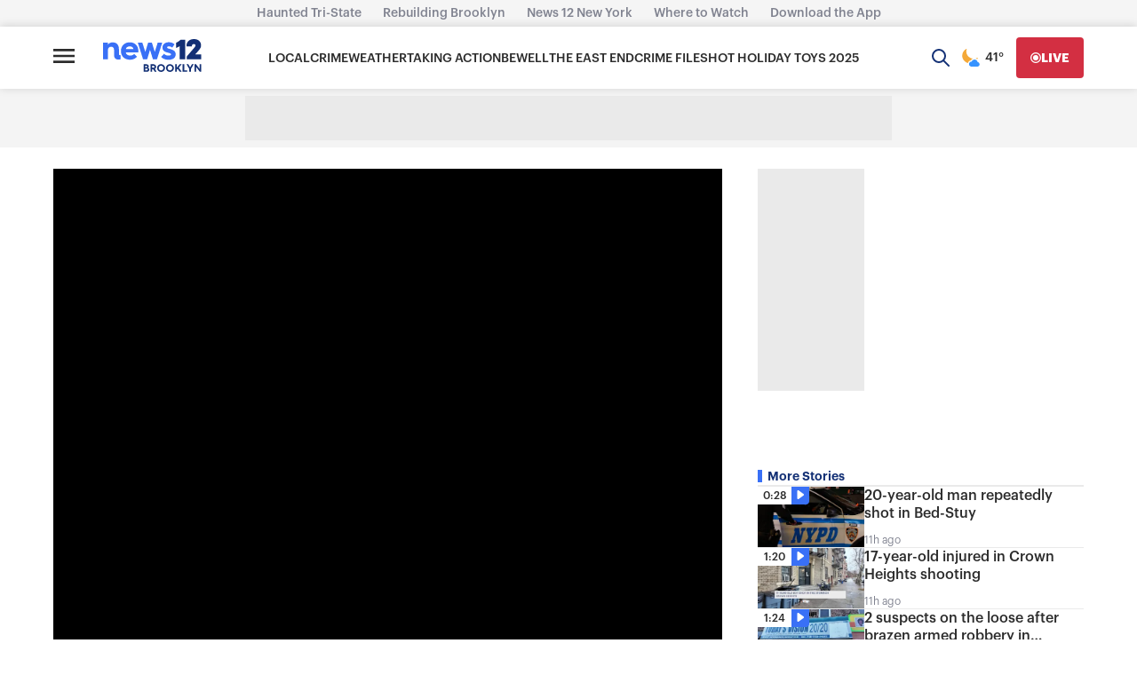

--- FILE ---
content_type: application/javascript; charset=utf-8
request_url: https://fundingchoicesmessages.google.com/f/AGSKWxXAx-_Pa0XbILoDKRp8PGRioLolbhuY1MA8SYColDQnAU-DO4_HFw9PJdxyaBi0rzSyPNevExmFEjnHFs2YVQy2TTPcoo08Y3uOPzWFkt5jkxgvXEM6ulttfZ10yubUrUkznmzbwbp5aZW0kTr36_kRiekbLx5eqX74be0BKTSh-tzf_wZlwowvMhE=/__framed_ad//partnerads_/ads/ad_/common/adv__ad_init/
body_size: -1290
content:
window['18b5a0b2-cdd3-461c-be2a-e48aa29c6ec6'] = true;